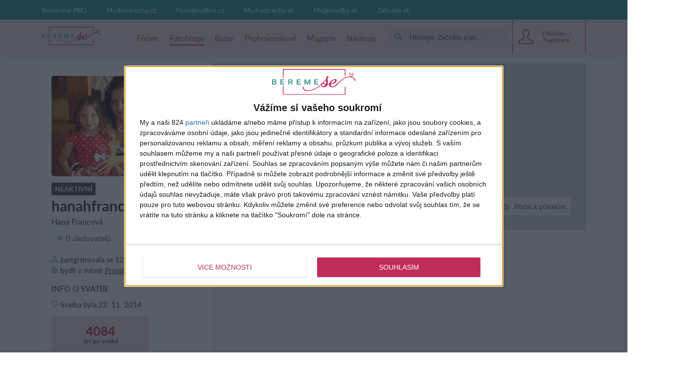

--- FILE ---
content_type: application/x-javascript
request_url: https://www.beremese.cz/static/js/11.cce46df3.chunk.js
body_size: 6438
content:
(this.__LOADABLE_LOADED_CHUNKS__=this.__LOADABLE_LOADED_CHUNKS__||[]).push([[11],{1415:function(e,t,i){"use strict";i.d(t,"c",(function(){return r})),i.d(t,"f",(function(){return s})),i.d(t,"d",(function(){return o})),i.d(t,"e",(function(){return c})),i.d(t,"a",(function(){return d})),i.d(t,"b",(function(){return u})),i.d(t,"g",(function(){return l})),i.d(t,"i",(function(){return v})),i.d(t,"h",(function(){return f})),i.d(t,"j",(function(){return g}));var n=i(1921),a=i(1588);function r(e,t){var i=arguments.length>2&&void 0!==arguments[2]?arguments[2]:void 0,n=arguments.length>3&&void 0!==arguments[3]?arguments[3]:void 0,a=arguments.length>4&&void 0!==arguments[4]?arguments[4]:void 0,r=arguments.length>5&&void 0!==arguments[5]?arguments[5]:void 0;if("function"==typeof n){var s=i.get("buildHitTask");return{buildHitTask:function(i){i.set(e,null,!0),i.set(t,null,!0),n(i,a,r),s(i)}}}return d({},e,t)}function s(e,t){var i=Object(n.b)(e),a={};return Object.keys(i).forEach((function(e){if(0===e.indexOf(t)&&e!=t+"on"){var n=i[e];"true"==n&&(n=!0),"false"==n&&(n=!1);var r=e.slice(t.length).replace(/[\-\_]+(\w?)/g,(function(e,t){return t.toUpperCase()}));a[r]=n}})),a}function o(e,t){var i;return function(){for(var n=arguments.length,a=new Array(n),r=0;r<n;r++)a[r]=arguments[r];clearTimeout(i),i=setTimeout((function(){return e.apply(void 0,a)}),t)}}var h={};function c(e,t){var i=e.get("trackingId"),n=h[i]=h[i]||{},r=function(){clearTimeout(n.timeout),n.send&&a.a.remove(e,"send",n.send),delete h[i],n.queue.forEach((function(e){return e()}))};clearTimeout(n.timeout),n.timeout=setTimeout(r,0),n.queue=n.queue||[],n.queue.push(t),n.send||(n.send=function(e){return function(){r(),e.apply(void 0,arguments)}},a.a.add(e,"send",n.send))}var d=Object.assign||function(e){for(var t=0,i=arguments.length<=1?0:arguments.length-1;t<i;t++){var n=Object(t+1<1||arguments.length<=t+1?void 0:arguments[t+1]);for(var a in n)Object.prototype.hasOwnProperty.call(n,a)&&(e[a]=n[a])}return e};function u(e){return e.charAt(0).toUpperCase()+e.slice(1)}function l(e){return"object"==typeof e&&null!==e}function v(e){return Array.isArray(e)?e:[e]}function f(){return+new Date}var g=function e(t){return t?(t^16*Math.random()>>t/4).toString(16):([1e7]+-1e3+-4e3+-8e3+-1e11).replace(/[018]/g,e)}},1558:function(e,t,i){"use strict";i.d(t,"a",(function(){return r}));var n=i(1587),a=i(1415);function r(e,t){var i=window.GoogleAnalyticsObject||"ga";window[i]=window[i]||function(){for(var e=arguments.length,t=new Array(e),n=0;n<e;n++)t[n]=arguments[n];(window[i].q=window[i].q||[]).push(t)},window.gaDevIds=window.gaDevIds||[],window.gaDevIds.indexOf(n.a)<0&&window.gaDevIds.push(n.a),window[i]("provide",e,t),window.gaplugins=window.gaplugins||{},window.gaplugins[Object(a.b)(e)]=t}},1559:function(e,t,i){"use strict";i.d(t,"a",(function(){return a})),i.d(t,"b",(function(){return s}));var n=i(1587),a={CLEAN_URL_TRACKER:1,EVENT_TRACKER:2,IMPRESSION_TRACKER:3,MEDIA_QUERY_TRACKER:4,OUTBOUND_FORM_TRACKER:5,OUTBOUND_LINK_TRACKER:6,PAGE_VISIBILITY_TRACKER:7,SOCIAL_WIDGET_TRACKER:8,URL_CHANGE_TRACKER:9,MAX_SCROLL_TRACKER:10},r=Object.keys(a).length;function s(e,t){!function(e){e.set("&"+n.e,n.d)}(e),function(e,t){var i=function(e,t){if(e.length<t)for(var i=t-e.length;i;)e="0"+e,i--;return e}((a=e.get("&"+n.c),parseInt(a||"0",16).toString(2)),r);var a;o=i,h=r-t,i=o.substr(0,h)+1+o.substr(h+1),e.set("&"+n.c,(s=i,parseInt(s||"0",2).toString(16)));var s;var o,h}(e,t)}},1587:function(e,t,i){"use strict";i.d(t,"d",(function(){return n})),i.d(t,"a",(function(){return a})),i.d(t,"e",(function(){return r})),i.d(t,"c",(function(){return s})),i.d(t,"b",(function(){return o}));var n="2.4.1",a="i5iSjo",r="_av",s="_au",o="(not set)"},1588:function(e,t,i){"use strict";i.d(t,"a",(function(){return s}));var n=i(1),a=i(8),r=[],s=function(){function e(t,i){var a=this;Object(n.a)(this,e),this.context=t,this.methodName=i,this.isTask=/Task$/.test(i),this.originalMethodReference=this.isTask?t.get(i):t[i],this.methodChain=[],this.boundMethodChain=[],this.wrappedMethod=function(){var e=a.boundMethodChain[a.boundMethodChain.length-1];return e.apply(void 0,arguments)},this.isTask?t.set(i,this.wrappedMethod):t[i]=this.wrappedMethod}return Object(a.a)(e,[{key:"add",value:function(e){this.methodChain.push(e),this.rebindMethodChain()}},{key:"remove",value:function(e){var t=this.methodChain.indexOf(e);t>-1&&(this.methodChain.splice(t,1),this.methodChain.length>0?this.rebindMethodChain():this.destroy())}},{key:"rebindMethodChain",value:function(){this.boundMethodChain=[];for(var e,t=0;e=this.methodChain[t];t++){var i=this.boundMethodChain[t-1]||this.originalMethodReference.bind(this.context);this.boundMethodChain.push(e(i))}}},{key:"destroy",value:function(){var e=r.indexOf(this);e>-1&&(r.splice(e,1),this.isTask?this.context.set(this.methodName,this.originalMethodReference):this.context[this.methodName]=this.originalMethodReference)}}],[{key:"add",value:function(e,t,i){o(e,t).add(i)}},{key:"remove",value:function(e,t,i){o(e,t).remove(i)}}]),e}();function o(e,t){var i=r.filter((function(i){return i.context==e&&i.methodName==t}))[0];return i||(i=new s(e,t),r.push(i)),i}},1921:function(e,t,i){"use strict";i.d(t,"a",(function(){return c})),i.d(t,"b",(function(){return d}));var n=window.Element.prototype,a=n.matches||n.matchesSelector||n.webkitMatchesSelector||n.mozMatchesSelector||n.msMatchesSelector||n.oMatchesSelector;function r(e,t){if(e&&1==e.nodeType&&t){if("string"==typeof t||1==t.nodeType)return e==t||s(e,t);if("length"in t)for(var i,n=0;i=t[n];n++)if(e==i||s(e,i))return!0}return!1}function s(e,t){if("string"!=typeof t)return!1;if(a)return a.call(e,t);for(var i,n=e.parentNode.querySelectorAll(t),r=0;i=n[r];r++)if(i==e)return!0;return!1}function o(e){for(var t=[];e&&e.parentNode&&1==e.parentNode.nodeType;)e=e.parentNode,t.push(e);return t}function h(e,t){var i=arguments.length>2&&void 0!==arguments[2]&&arguments[2];if(e&&1==e.nodeType&&t)for(var n,a=(i?[e]:[]).concat(o(e)),s=0;n=a[s];s++)if(r(n,t))return n}function c(e,t,i,n){var a=arguments.length>4&&void 0!==arguments[4]?arguments[4]:{},s=function(e){var t;if(a.composed&&"function"==typeof e.composedPath)for(var s,o=e.composedPath(),c=0;s=o[c];c++)1==s.nodeType&&r(s,i)&&(t=s);else t=h(e.target,i,!0);t&&n.call(t,e,t)};return e.addEventListener(t,s,a.useCapture),{destroy:function(){e.removeEventListener(t,s,a.useCapture)}}}function d(e){var t={};if(!e||1!=e.nodeType)return t;var i=e.attributes;if(0===i.length)return{};for(var n,a=0;n=i[a];a++)t[n.name]=n.value;return t}RegExp(":(80|443)$"),document.createElement("a")},2567:function(e,t,i){"use strict";var n=i(1),a=i(8),r=i(1558),s=i(1559),o=i(1415),h=function(){function e(t,i){if(Object(n.a)(this,e),Object(s.b)(t,s.a.SOCIAL_WIDGET_TRACKER),window.addEventListener){this.opts=Object(o.a)({fieldsObj:{},hitFilter:null},i),this.tracker=t,this.addWidgetListeners=this.addWidgetListeners.bind(this),this.addTwitterEventHandlers=this.addTwitterEventHandlers.bind(this),this.handleTweetEvents=this.handleTweetEvents.bind(this),this.handleFollowEvents=this.handleFollowEvents.bind(this),this.handleLikeEvents=this.handleLikeEvents.bind(this),this.handleUnlikeEvents=this.handleUnlikeEvents.bind(this),"complete"!=document.readyState?window.addEventListener("load",this.addWidgetListeners):this.addWidgetListeners()}}return Object(a.a)(e,[{key:"addWidgetListeners",value:function(){window.FB&&this.addFacebookEventHandlers(),window.twttr&&this.addTwitterEventHandlers()}},{key:"addTwitterEventHandlers",value:function(){var e=this;try{window.twttr.ready((function(){window.twttr.events.bind("tweet",e.handleTweetEvents),window.twttr.events.bind("follow",e.handleFollowEvents)}))}catch(t){}}},{key:"removeTwitterEventHandlers",value:function(){var e=this;try{window.twttr.ready((function(){window.twttr.events.unbind("tweet",e.handleTweetEvents),window.twttr.events.unbind("follow",e.handleFollowEvents)}))}catch(t){}}},{key:"addFacebookEventHandlers",value:function(){try{window.FB.Event.subscribe("edge.create",this.handleLikeEvents),window.FB.Event.subscribe("edge.remove",this.handleUnlikeEvents)}catch(e){}}},{key:"removeFacebookEventHandlers",value:function(){try{window.FB.Event.unsubscribe("edge.create",this.handleLikeEvents),window.FB.Event.unsubscribe("edge.remove",this.handleUnlikeEvents)}catch(e){}}},{key:"handleTweetEvents",value:function(e){if("tweet"==e.region){var t={transport:"beacon",socialNetwork:"Twitter",socialAction:"tweet",socialTarget:e.data.url||e.target.getAttribute("data-url")||location.href};this.tracker.send("social",Object(o.c)(t,this.opts.fieldsObj,this.tracker,this.opts.hitFilter,e.target,e))}}},{key:"handleFollowEvents",value:function(e){if("follow"==e.region){var t={transport:"beacon",socialNetwork:"Twitter",socialAction:"follow",socialTarget:e.data.screen_name||e.target.getAttribute("data-screen-name")};this.tracker.send("social",Object(o.c)(t,this.opts.fieldsObj,this.tracker,this.opts.hitFilter,e.target,e))}}},{key:"handleLikeEvents",value:function(e){var t={transport:"beacon",socialNetwork:"Facebook",socialAction:"like",socialTarget:e};this.tracker.send("social",Object(o.c)(t,this.opts.fieldsObj,this.tracker,this.opts.hitFilter))}},{key:"handleUnlikeEvents",value:function(e){var t={transport:"beacon",socialNetwork:"Facebook",socialAction:"unlike",socialTarget:e};this.tracker.send("social",Object(o.c)(t,this.opts.fieldsObj,this.tracker,this.opts.hitFilter))}},{key:"remove",value:function(){window.removeEventListener("load",this.addWidgetListeners),this.removeFacebookEventHandlers(),this.removeTwitterEventHandlers()}}]),e}();Object(r.a)("socialWidgetTracker",h)},2568:function(e,t,i){"use strict";var n=i(1),a=i(8),r=i(1588),s=i(1558),o=i(1559),h=i(1415),c=function(){function e(t,i){if(Object(n.a)(this,e),Object(o.b)(t,o.a.URL_CHANGE_TRACKER),history.pushState&&window.addEventListener){var a={shouldTrackUrlChange:this.shouldTrackUrlChange,trackReplaceState:!1,fieldsObj:{},hitFilter:null};this.opts=Object(h.a)(a,i),this.tracker=t,this.path=d(),this.pushStateOverride=this.pushStateOverride.bind(this),this.replaceStateOverride=this.replaceStateOverride.bind(this),this.handlePopState=this.handlePopState.bind(this),r.a.add(history,"pushState",this.pushStateOverride),r.a.add(history,"replaceState",this.replaceStateOverride),window.addEventListener("popstate",this.handlePopState)}}return Object(a.a)(e,[{key:"pushStateOverride",value:function(e){var t=this;return function(){e.apply(void 0,arguments),t.handleUrlChange(!0)}}},{key:"replaceStateOverride",value:function(e){var t=this;return function(){e.apply(void 0,arguments),t.handleUrlChange(!1)}}},{key:"handlePopState",value:function(){this.handleUrlChange(!0)}},{key:"handleUrlChange",value:function(e){var t=this;setTimeout((function(){var i=t.path,n=d();if(i!=n&&t.opts.shouldTrackUrlChange.call(t,n,i)&&(t.path=n,t.tracker.set({page:n,title:document.title}),e||t.opts.trackReplaceState)){t.tracker.send("pageview",Object(h.c)({transport:"beacon"},t.opts.fieldsObj,t.tracker,t.opts.hitFilter))}}),0)}},{key:"shouldTrackUrlChange",value:function(e,t){return!(!e||!t)}},{key:"remove",value:function(){r.a.remove(history,"pushState",this.pushStateOverride),r.a.remove(history,"replaceState",this.replaceStateOverride),window.removeEventListener("popstate",this.handlePopState)}}]),e}();function d(){return location.pathname+location.search}Object(s.a)("urlChangeTracker",c)},2569:function(e,t,i){"use strict";var n=i(1),a=i(8),r=i(1587),s=i(1558),o=i(1559),h=i(1415),c={},d=function(){function e(t,i){if(Object(n.a)(this,e),Object(o.b)(t,o.a.MEDIA_QUERY_TRACKER),window.matchMedia){var a={changeTemplate:this.changeTemplate,changeTimeout:1e3,fieldsObj:{}};this.opts=Object(h.a)(a,i),Object(h.g)(this.opts.definitions)&&(this.opts.definitions=Object(h.i)(this.opts.definitions),this.tracker=t,this.changeListeners=[],this.processMediaQueries())}}return Object(a.a)(e,[{key:"processMediaQueries",value:function(){var e=this;this.opts.definitions.forEach((function(t){if(t.name&&t.dimensionIndex){var i=e.getMatchName(t);e.tracker.set("dimension"+t.dimensionIndex,i),e.addChangeListeners(t)}}))}},{key:"getMatchName",value:function(e){var t;return e.items.forEach((function(e){u(e.media).matches&&(t=e)})),t?t.name:r.b}},{key:"addChangeListeners",value:function(e){var t=this;e.items.forEach((function(i){var n=u(i.media),a=Object(h.d)((function(){t.handleChanges(e)}),t.opts.changeTimeout);n.addListener(a),t.changeListeners.push({mql:n,fn:a})}))}},{key:"handleChanges",value:function(e){var t=this.getMatchName(e),i=this.tracker.get("dimension"+e.dimensionIndex);if(t!==i){this.tracker.set("dimension"+e.dimensionIndex,t);var n={transport:"beacon",eventCategory:e.name,eventAction:"change",eventLabel:this.opts.changeTemplate(i,t),nonInteraction:!0};this.tracker.send("event",Object(h.c)(n,this.opts.fieldsObj,this.tracker,this.opts.hitFilter))}}},{key:"remove",value:function(){for(var e,t=0;e=this.changeListeners[t];t++)e.mql.removeListener(e.fn)}},{key:"changeTemplate",value:function(e,t){return e+" => "+t}}]),e}();function u(e){return c[e]||(c[e]=window.matchMedia(e))}Object(s.a)("mediaQueryTracker",d)},2570:function(e,t,i){"use strict";var n=i(1),a=i(8),r=i(1921),s=i(1558),o=i(1559),h=i(1415),c=function(){function e(t,i){var a=this;if(Object(n.a)(this,e),Object(o.b)(t,o.a.EVENT_TRACKER),window.addEventListener){this.opts=Object(h.a)({events:["click"],fieldsObj:{},attributePrefix:"ga-"},i),this.tracker=t,this.handleEvents=this.handleEvents.bind(this);var s="["+this.opts.attributePrefix+"on]";this.delegates={},this.opts.events.forEach((function(e){a.delegates[e]=Object(r.a)(document,e,s,a.handleEvents,{composed:!0,useCapture:!0})}))}}return Object(a.a)(e,[{key:"handleEvents",value:function(e,t){var i=this.opts.attributePrefix;if(!(t.getAttribute(i+"on").split(/\s*,\s*/).indexOf(e.type)<0)){var n=Object(h.f)(t,i),a=Object(h.a)({},this.opts.fieldsObj,n),r=n.hitType||"event";this.tracker.send(r,Object(h.c)({transport:"beacon"},a,this.tracker,this.opts.hitFilter,t,e))}}},{key:"remove",value:function(){var e=this;Object.keys(this.delegates).forEach((function(t){e.delegates[t].destroy()}))}}]),e}();Object(s.a)("eventTracker",c)},2589:function(e,t,i){"use strict";var n,a=i(26),r=i(1),s=i(8),o=i(1587),h=i(1588),c=i(1558),d=i(6),u=i(7),l=function(){function e(){Object(r.a)(this,e),this.registry_={}}return Object(s.a)(e,[{key:"on",value:function(e,t){this.getRegistry_(e).push(t)}},{key:"off",value:function(){var e=arguments.length>0&&void 0!==arguments[0]?arguments[0]:void 0,t=arguments.length>1&&void 0!==arguments[1]?arguments[1]:void 0;if(e&&t){var i=this.getRegistry_(e),n=i.indexOf(t);n>-1&&i.splice(n,1)}else this.registry_={}}},{key:"emit",value:function(e){for(var t=arguments.length,i=new Array(t>1?t-1:0),n=1;n<t;n++)i[n-1]=arguments[n];this.getRegistry_(e).forEach((function(e){return e.apply(void 0,i)}))}},{key:"getEventCount",value:function(){var e=this,t=0;return Object.keys(this.registry_).forEach((function(i){t+=e.getRegistry_(i).length})),t}},{key:"getRegistry_",value:function(e){return this.registry_[e]=this.registry_[e]||[]}}]),e}(),v=i(1415),f="autotrack",g={},b=!1,p=function(e){Object(d.a)(i,e);var t=Object(u.a)(i);function i(e){var n,a=arguments.length>1&&void 0!==arguments[1]?arguments[1]:{};return Object(r.a)(this,i),(n=t.call(this)).key_=e,n.defaults_=a,n.cache_=null,n}return Object(s.a)(i,[{key:"get",value:function(){if(this.cache_)return this.cache_;if(i.isSupported_())try{this.cache_=k(i.get_(this.key_))}catch(e){}return this.cache_=Object(v.a)({},this.defaults_,this.cache_)}},{key:"set",value:function(e){if(this.cache_=Object(v.a)({},this.defaults_,this.cache_,e),i.isSupported_())try{i.set_(this.key_,JSON.stringify(this.cache_))}catch(t){}}},{key:"clear",value:function(){if(this.cache_={},i.isSupported_())try{i.clear_(this.key_)}catch(e){}}},{key:"destroy",value:function(){delete g[this.key_],Object.keys(g).length||(window.removeEventListener("storage",m),b=!1)}}],[{key:"getOrCreate",value:function(e,t,n){var a=[f,e,t].join(":");return g[a]||(g[a]=new i(a,n),b||(window.addEventListener("storage",m),b=!0)),g[a]}},{key:"isSupported_",value:function(){if(null!=n)return n;try{window.localStorage.setItem(f,f),window.localStorage.removeItem(f),n=!0}catch(e){n=!1}return n}},{key:"get_",value:function(e){return window.localStorage.getItem(e)}},{key:"set_",value:function(e,t){window.localStorage.setItem(e,t)}},{key:"clear_",value:function(e){window.localStorage.removeItem(e)}}]),i}(l);function m(e){var t=g[e.key];if(t){var i=Object(v.a)({},t.defaults_,k(e.oldValue)),n=Object(v.a)({},t.defaults_,k(e.newValue));t.cache_=n,t.emit("externalSet",n,i)}}function k(e){var t={};if(e)try{t=JSON.parse(e)}catch(i){}return t}var w={},y=function(){function e(t,i,n){Object(r.a)(this,e),this.tracker=t,this.timeout=i||e.DEFAULT_TIMEOUT,this.timeZone=n,this.sendHitTaskOverride=this.sendHitTaskOverride.bind(this),h.a.add(t,"sendHitTask",this.sendHitTaskOverride);try{this.dateTimeFormatter=new Intl.DateTimeFormat("en-US",{timeZone:this.timeZone})}catch(a){}this.store=p.getOrCreate(t.get("trackingId"),"session",{hitTime:0,isExpired:!1}),this.store.get().id||this.store.set({id:Object(v.j)()})}return Object(s.a)(e,[{key:"getId",value:function(){return this.store.get().id}},{key:"isExpired",value:function(){var e=arguments.length>0&&void 0!==arguments[0]?arguments[0]:this.getId();if(e!=this.getId())return!0;var t=this.store.get();if(t.isExpired)return!0;var i=t.hitTime;if(i){var n=new Date,a=new Date(i);if(n-a>6e4*this.timeout||this.datesAreDifferentInTimezone(n,a))return!0}return!1}},{key:"datesAreDifferentInTimezone",value:function(e,t){return!!this.dateTimeFormatter&&this.dateTimeFormatter.format(e)!=this.dateTimeFormatter.format(t)}},{key:"sendHitTaskOverride",value:function(e){var t=this;return function(i){e(i);var n=i.get("sessionControl"),a="start"==n||t.isExpired(),r="end"==n,s=t.store.get();s.hitTime=Object(v.h)(),a&&(s.isExpired=!1,s.id=Object(v.j)()),r&&(s.isExpired=!0),t.store.set(s)}}},{key:"destroy",value:function(){h.a.remove(this.tracker,"sendHitTask",this.sendHitTaskOverride),this.store.destroy(),delete w[this.tracker.get("trackingId")]}}],[{key:"getOrCreate",value:function(t,i,n){var a=t.get("trackingId");return w[a]?w[a]:w[a]=new e(t,i,n)}}]),e}();y.DEFAULT_TIMEOUT=30;var O=i(1559),T="hidden",E="visible",j=Object(v.j)(),_=1e3,S=function(){function e(t,i){var n=this;if(Object(r.a)(this,e),Object(O.b)(t,O.a.PAGE_VISIBILITY_TRACKER),document.visibilityState){var a={sessionTimeout:y.DEFAULT_TIMEOUT,visibleThreshold:5e3,sendInitialPageview:!1,fieldsObj:{}};this.opts=Object(v.a)(a,i),this.tracker=t,this.lastPageState=document.visibilityState,this.visibleThresholdTimeout_=null,this.isInitialPageviewSent_=!1,this.trackerSetOverride=this.trackerSetOverride.bind(this),this.handleChange=this.handleChange.bind(this),this.handleWindowUnload=this.handleWindowUnload.bind(this),this.handleExternalStoreSet=this.handleExternalStoreSet.bind(this),this.store=p.getOrCreate(t.get("trackingId"),"plugins/page-visibility-tracker"),this.store.on("externalSet",this.handleExternalStoreSet),this.session=y.getOrCreate(t,this.opts.sessionTimeout,this.opts.timeZone),h.a.add(t,"set",this.trackerSetOverride),window.addEventListener("unload",this.handleWindowUnload),document.addEventListener("visibilitychange",this.handleChange),Object(v.e)(this.tracker,(function(){document.visibilityState==E?(n.opts.sendInitialPageview&&(n.sendPageview({isPageLoad:!0}),n.isInitialPageviewSent_=!0),n.store.set({time:Object(v.h)(),state:E,pageId:j,sessionId:n.session.getId()})):n.opts.sendInitialPageview&&n.opts.pageLoadsMetricIndex&&n.sendPageLoad()}))}}return Object(s.a)(e,[{key:"handleChange",value:function(){var e=this;if(document.visibilityState==E||document.visibilityState==T){var t=this.getAndValidateChangeData(),i={time:Object(v.h)(),state:document.visibilityState,pageId:j,sessionId:this.session.getId()};document.visibilityState==E&&this.opts.sendInitialPageview&&!this.isInitialPageviewSent_&&(this.sendPageview(),this.isInitialPageviewSent_=!0),document.visibilityState==T&&this.visibleThresholdTimeout_&&clearTimeout(this.visibleThresholdTimeout_),this.session.isExpired(t.sessionId)?(this.store.clear(),this.lastPageState==T&&document.visibilityState==E&&(clearTimeout(this.visibleThresholdTimeout_),this.visibleThresholdTimeout_=setTimeout((function(){e.store.set(i),e.sendPageview({hitTime:i.time})}),this.opts.visibleThreshold))):(t.pageId==j&&t.state==E&&this.sendPageVisibilityEvent(t),this.store.set(i)),this.lastPageState=document.visibilityState}}},{key:"getAndValidateChangeData",value:function(){var e=this.store.get();return this.lastPageState==E&&e.state==T&&e.pageId!=j&&(e.state=E,e.pageId=j,this.store.set(e)),e}},{key:"sendPageVisibilityEvent",value:function(e){var t=arguments.length>1&&void 0!==arguments[1]?arguments[1]:{},i=t.hitTime,n=this.getTimeSinceLastStoredChange(e,{hitTime:i});if(n&&n>=this.opts.visibleThreshold){var a=Math.round(n/_),r={transport:"beacon",nonInteraction:!0,eventCategory:"Page Visibility",eventAction:"track",eventValue:a,eventLabel:o.b};i&&(r.queueTime=Object(v.h)()-i),this.opts.visibleMetricIndex&&(r["metric"+this.opts.visibleMetricIndex]=a),this.tracker.send("event",Object(v.c)(r,this.opts.fieldsObj,this.tracker,this.opts.hitFilter))}}},{key:"sendPageLoad",value:function(){var e,t=(e={transport:"beacon",eventCategory:"Page Visibility",eventAction:"page load",eventLabel:o.b},Object(a.a)(e,"metric"+this.opts.pageLoadsMetricIndex,1),Object(a.a)(e,"nonInteraction",!0),e);this.tracker.send("event",Object(v.c)(t,this.opts.fieldsObj,this.tracker,this.opts.hitFilter))}},{key:"sendPageview",value:function(){var e=arguments.length>0&&void 0!==arguments[0]?arguments[0]:{},t=e.hitTime,i=e.isPageLoad,n={transport:"beacon"};t&&(n.queueTime=Object(v.h)()-t),i&&this.opts.pageLoadsMetricIndex&&(n["metric"+this.opts.pageLoadsMetricIndex]=1),this.tracker.send("pageview",Object(v.c)(n,this.opts.fieldsObj,this.tracker,this.opts.hitFilter))}},{key:"trackerSetOverride",value:function(e){var t=this;return function(i,n){var r=Object(v.g)(i)?i:Object(a.a)({},i,n);r.page&&r.page!==t.tracker.get("page")&&t.lastPageState==E&&t.handleChange(),e(i,n)}}},{key:"getTimeSinceLastStoredChange",value:function(e){var t=arguments.length>1&&void 0!==arguments[1]?arguments[1]:{},i=t.hitTime;return e.time?(i||Object(v.h)())-e.time:0}},{key:"handleExternalStoreSet",value:function(e,t){e.time!=t.time&&(t.pageId!=j||t.state!=E||this.session.isExpired(t.sessionId)||this.sendPageVisibilityEvent(t,{hitTime:e.time}))}},{key:"handleWindowUnload",value:function(){this.lastPageState!=T&&this.handleChange()}},{key:"remove",value:function(){this.store.destroy(),this.session.destroy(),h.a.remove(this.tracker,"set",this.trackerSetOverride),window.removeEventListener("unload",this.handleWindowUnload),document.removeEventListener("visibilitychange",this.handleChange)}}]),e}();Object(c.a)("pageVisibilityTracker",S)}}]);
//# sourceMappingURL=11.cce46df3.chunk.js.map